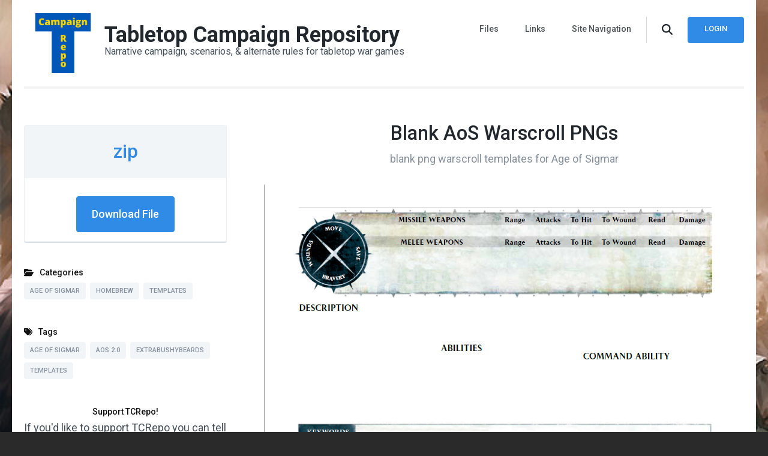

--- FILE ---
content_type: text/html; charset=UTF-8
request_url: https://tcrepo.com/downloads/blank-aos-warscroll-pngs/
body_size: 13737
content:
    <!DOCTYPE html>
    <html lang="en-US">
    <head itemscope itemtype="https://schema.org/WebSite">
	    <meta charset="UTF-8">
    <meta name="viewport" content="width=device-width, initial-scale=1">
    <link rel="profile" href="http://gmpg.org/xfn/11">
    <meta name='robots' content='index, follow, max-image-preview:large, max-snippet:-1, max-video-preview:-1' />

	<!-- This site is optimized with the Yoast SEO plugin v26.8 - https://yoast.com/product/yoast-seo-wordpress/ -->
	<title>Blank AoS Warscroll PNGs | Tabletop Campaign Repository</title>
	<link rel="canonical" href="https://tcrepo.com/downloads/blank-aos-warscroll-pngs/" />
	<meta property="og:locale" content="en_US" />
	<meta property="og:type" content="article" />
	<meta property="og:title" content="Blank AoS Warscroll PNGs | Tabletop Campaign Repository" />
	<meta property="og:description" content="Here are two blank warscrolls templates created by removing the text from an official AoS warscroll PDf.  One with a Command Ability and one without.  A warscroll that had quite many Melee Weapons as well as a Ranged Weapon was selected as the base.  Feel free to add or remove any parts you don&#8217;t need, for &hellip;" />
	<meta property="og:url" content="https://tcrepo.com/downloads/blank-aos-warscroll-pngs/" />
	<meta property="og:site_name" content="Tabletop Campaign Repository" />
	<meta property="article:modified_time" content="2021-10-10T22:41:40+00:00" />
	<meta property="og:image" content="https://tcrepo.com/wp-content/uploads/edd/2021/01/Warscroll_blank_hero.png" />
	<meta property="og:image:width" content="1131" />
	<meta property="og:image:height" content="868" />
	<meta property="og:image:type" content="image/png" />
	<meta name="twitter:card" content="summary_large_image" />
	<meta name="twitter:label1" content="Est. reading time" />
	<meta name="twitter:data1" content="1 minute" />
	<script type="application/ld+json" class="yoast-schema-graph">{"@context":"https://schema.org","@graph":[{"@type":"WebPage","@id":"https://tcrepo.com/downloads/blank-aos-warscroll-pngs/","url":"https://tcrepo.com/downloads/blank-aos-warscroll-pngs/","name":"Blank AoS Warscroll PNGs | Tabletop Campaign Repository","isPartOf":{"@id":"https://tcrepo.com/#website"},"primaryImageOfPage":{"@id":"https://tcrepo.com/downloads/blank-aos-warscroll-pngs/#primaryimage"},"image":{"@id":"https://tcrepo.com/downloads/blank-aos-warscroll-pngs/#primaryimage"},"thumbnailUrl":"https://tcrepo.com/wp-content/uploads/edd/2021/01/Warscroll_blank_hero.png","datePublished":"2021-01-27T12:42:15+00:00","dateModified":"2021-10-10T22:41:40+00:00","breadcrumb":{"@id":"https://tcrepo.com/downloads/blank-aos-warscroll-pngs/#breadcrumb"},"inLanguage":"en-US","potentialAction":[{"@type":"ReadAction","target":["https://tcrepo.com/downloads/blank-aos-warscroll-pngs/"]}]},{"@type":"ImageObject","inLanguage":"en-US","@id":"https://tcrepo.com/downloads/blank-aos-warscroll-pngs/#primaryimage","url":"https://tcrepo.com/wp-content/uploads/edd/2021/01/Warscroll_blank_hero.png","contentUrl":"https://tcrepo.com/wp-content/uploads/edd/2021/01/Warscroll_blank_hero.png","width":1131,"height":868},{"@type":"BreadcrumbList","@id":"https://tcrepo.com/downloads/blank-aos-warscroll-pngs/#breadcrumb","itemListElement":[{"@type":"ListItem","position":1,"name":"Home","item":"https://tcrepo.com/"},{"@type":"ListItem","position":2,"name":"Downloads","item":"https://tcrepo.com/downloads/"},{"@type":"ListItem","position":3,"name":"Blank AoS Warscroll PNGs"}]},{"@type":"WebSite","@id":"https://tcrepo.com/#website","url":"https://tcrepo.com/","name":"Tabletop Campaign Repository","description":"Narrative campaign, scenarios, &amp; alternate rules for tabletop war games","publisher":{"@id":"https://tcrepo.com/#organization"},"potentialAction":[{"@type":"SearchAction","target":{"@type":"EntryPoint","urlTemplate":"https://tcrepo.com/?s={search_term_string}"},"query-input":{"@type":"PropertyValueSpecification","valueRequired":true,"valueName":"search_term_string"}}],"inLanguage":"en-US"},{"@type":"Organization","@id":"https://tcrepo.com/#organization","name":"Tabletop Campaign Repository","url":"https://tcrepo.com/","logo":{"@type":"ImageObject","inLanguage":"en-US","@id":"https://tcrepo.com/#/schema/logo/image/","url":"https://tcrepo.com/wp-content/uploads/2020/06/tcrepo_logo_title_orange_x_500.png","contentUrl":"https://tcrepo.com/wp-content/uploads/2020/06/tcrepo_logo_title_orange_x_500.png","width":500,"height":248,"caption":"Tabletop Campaign Repository"},"image":{"@id":"https://tcrepo.com/#/schema/logo/image/"}}]}</script>
	<!-- / Yoast SEO plugin. -->


<link rel='dns-prefetch' href='//fonts.googleapis.com' />
<link rel="alternate" type="application/rss+xml" title="Tabletop Campaign Repository &raquo; Feed" href="https://tcrepo.com/feed/" />
<link rel="alternate" type="application/rss+xml" title="Tabletop Campaign Repository &raquo; Comments Feed" href="https://tcrepo.com/comments/feed/" />
<link rel="alternate" type="application/rss+xml" title="Tabletop Campaign Repository &raquo; Blank AoS Warscroll PNGs Comments Feed" href="https://tcrepo.com/downloads/blank-aos-warscroll-pngs/feed/" />
<link rel="alternate" title="oEmbed (JSON)" type="application/json+oembed" href="https://tcrepo.com/wp-json/oembed/1.0/embed?url=https%3A%2F%2Ftcrepo.com%2Fdownloads%2Fblank-aos-warscroll-pngs%2F" />
<link rel="alternate" title="oEmbed (XML)" type="text/xml+oembed" href="https://tcrepo.com/wp-json/oembed/1.0/embed?url=https%3A%2F%2Ftcrepo.com%2Fdownloads%2Fblank-aos-warscroll-pngs%2F&#038;format=xml" />
<style id='wp-img-auto-sizes-contain-inline-css' type='text/css'>
img:is([sizes=auto i],[sizes^="auto," i]){contain-intrinsic-size:3000px 1500px}
/*# sourceURL=wp-img-auto-sizes-contain-inline-css */
</style>
<style id='wp-emoji-styles-inline-css' type='text/css'>

	img.wp-smiley, img.emoji {
		display: inline !important;
		border: none !important;
		box-shadow: none !important;
		height: 1em !important;
		width: 1em !important;
		margin: 0 0.07em !important;
		vertical-align: -0.1em !important;
		background: none !important;
		padding: 0 !important;
	}
/*# sourceURL=wp-emoji-styles-inline-css */
</style>
<style id='wp-block-library-inline-css' type='text/css'>
:root{--wp-block-synced-color:#7a00df;--wp-block-synced-color--rgb:122,0,223;--wp-bound-block-color:var(--wp-block-synced-color);--wp-editor-canvas-background:#ddd;--wp-admin-theme-color:#007cba;--wp-admin-theme-color--rgb:0,124,186;--wp-admin-theme-color-darker-10:#006ba1;--wp-admin-theme-color-darker-10--rgb:0,107,160.5;--wp-admin-theme-color-darker-20:#005a87;--wp-admin-theme-color-darker-20--rgb:0,90,135;--wp-admin-border-width-focus:2px}@media (min-resolution:192dpi){:root{--wp-admin-border-width-focus:1.5px}}.wp-element-button{cursor:pointer}:root .has-very-light-gray-background-color{background-color:#eee}:root .has-very-dark-gray-background-color{background-color:#313131}:root .has-very-light-gray-color{color:#eee}:root .has-very-dark-gray-color{color:#313131}:root .has-vivid-green-cyan-to-vivid-cyan-blue-gradient-background{background:linear-gradient(135deg,#00d084,#0693e3)}:root .has-purple-crush-gradient-background{background:linear-gradient(135deg,#34e2e4,#4721fb 50%,#ab1dfe)}:root .has-hazy-dawn-gradient-background{background:linear-gradient(135deg,#faaca8,#dad0ec)}:root .has-subdued-olive-gradient-background{background:linear-gradient(135deg,#fafae1,#67a671)}:root .has-atomic-cream-gradient-background{background:linear-gradient(135deg,#fdd79a,#004a59)}:root .has-nightshade-gradient-background{background:linear-gradient(135deg,#330968,#31cdcf)}:root .has-midnight-gradient-background{background:linear-gradient(135deg,#020381,#2874fc)}:root{--wp--preset--font-size--normal:16px;--wp--preset--font-size--huge:42px}.has-regular-font-size{font-size:1em}.has-larger-font-size{font-size:2.625em}.has-normal-font-size{font-size:var(--wp--preset--font-size--normal)}.has-huge-font-size{font-size:var(--wp--preset--font-size--huge)}.has-text-align-center{text-align:center}.has-text-align-left{text-align:left}.has-text-align-right{text-align:right}.has-fit-text{white-space:nowrap!important}#end-resizable-editor-section{display:none}.aligncenter{clear:both}.items-justified-left{justify-content:flex-start}.items-justified-center{justify-content:center}.items-justified-right{justify-content:flex-end}.items-justified-space-between{justify-content:space-between}.screen-reader-text{border:0;clip-path:inset(50%);height:1px;margin:-1px;overflow:hidden;padding:0;position:absolute;width:1px;word-wrap:normal!important}.screen-reader-text:focus{background-color:#ddd;clip-path:none;color:#444;display:block;font-size:1em;height:auto;left:5px;line-height:normal;padding:15px 23px 14px;text-decoration:none;top:5px;width:auto;z-index:100000}html :where(.has-border-color){border-style:solid}html :where([style*=border-top-color]){border-top-style:solid}html :where([style*=border-right-color]){border-right-style:solid}html :where([style*=border-bottom-color]){border-bottom-style:solid}html :where([style*=border-left-color]){border-left-style:solid}html :where([style*=border-width]){border-style:solid}html :where([style*=border-top-width]){border-top-style:solid}html :where([style*=border-right-width]){border-right-style:solid}html :where([style*=border-bottom-width]){border-bottom-style:solid}html :where([style*=border-left-width]){border-left-style:solid}html :where(img[class*=wp-image-]){height:auto;max-width:100%}:where(figure){margin:0 0 1em}html :where(.is-position-sticky){--wp-admin--admin-bar--position-offset:var(--wp-admin--admin-bar--height,0px)}@media screen and (max-width:600px){html :where(.is-position-sticky){--wp-admin--admin-bar--position-offset:0px}}

/*# sourceURL=wp-block-library-inline-css */
</style><style id='global-styles-inline-css' type='text/css'>
:root{--wp--preset--aspect-ratio--square: 1;--wp--preset--aspect-ratio--4-3: 4/3;--wp--preset--aspect-ratio--3-4: 3/4;--wp--preset--aspect-ratio--3-2: 3/2;--wp--preset--aspect-ratio--2-3: 2/3;--wp--preset--aspect-ratio--16-9: 16/9;--wp--preset--aspect-ratio--9-16: 9/16;--wp--preset--color--black: #000000;--wp--preset--color--cyan-bluish-gray: #abb8c3;--wp--preset--color--white: #ffffff;--wp--preset--color--pale-pink: #f78da7;--wp--preset--color--vivid-red: #cf2e2e;--wp--preset--color--luminous-vivid-orange: #ff6900;--wp--preset--color--luminous-vivid-amber: #fcb900;--wp--preset--color--light-green-cyan: #7bdcb5;--wp--preset--color--vivid-green-cyan: #00d084;--wp--preset--color--pale-cyan-blue: #8ed1fc;--wp--preset--color--vivid-cyan-blue: #0693e3;--wp--preset--color--vivid-purple: #9b51e0;--wp--preset--gradient--vivid-cyan-blue-to-vivid-purple: linear-gradient(135deg,rgb(6,147,227) 0%,rgb(155,81,224) 100%);--wp--preset--gradient--light-green-cyan-to-vivid-green-cyan: linear-gradient(135deg,rgb(122,220,180) 0%,rgb(0,208,130) 100%);--wp--preset--gradient--luminous-vivid-amber-to-luminous-vivid-orange: linear-gradient(135deg,rgb(252,185,0) 0%,rgb(255,105,0) 100%);--wp--preset--gradient--luminous-vivid-orange-to-vivid-red: linear-gradient(135deg,rgb(255,105,0) 0%,rgb(207,46,46) 100%);--wp--preset--gradient--very-light-gray-to-cyan-bluish-gray: linear-gradient(135deg,rgb(238,238,238) 0%,rgb(169,184,195) 100%);--wp--preset--gradient--cool-to-warm-spectrum: linear-gradient(135deg,rgb(74,234,220) 0%,rgb(151,120,209) 20%,rgb(207,42,186) 40%,rgb(238,44,130) 60%,rgb(251,105,98) 80%,rgb(254,248,76) 100%);--wp--preset--gradient--blush-light-purple: linear-gradient(135deg,rgb(255,206,236) 0%,rgb(152,150,240) 100%);--wp--preset--gradient--blush-bordeaux: linear-gradient(135deg,rgb(254,205,165) 0%,rgb(254,45,45) 50%,rgb(107,0,62) 100%);--wp--preset--gradient--luminous-dusk: linear-gradient(135deg,rgb(255,203,112) 0%,rgb(199,81,192) 50%,rgb(65,88,208) 100%);--wp--preset--gradient--pale-ocean: linear-gradient(135deg,rgb(255,245,203) 0%,rgb(182,227,212) 50%,rgb(51,167,181) 100%);--wp--preset--gradient--electric-grass: linear-gradient(135deg,rgb(202,248,128) 0%,rgb(113,206,126) 100%);--wp--preset--gradient--midnight: linear-gradient(135deg,rgb(2,3,129) 0%,rgb(40,116,252) 100%);--wp--preset--font-size--small: 13px;--wp--preset--font-size--medium: 20px;--wp--preset--font-size--large: 36px;--wp--preset--font-size--x-large: 42px;--wp--preset--spacing--20: 0.44rem;--wp--preset--spacing--30: 0.67rem;--wp--preset--spacing--40: 1rem;--wp--preset--spacing--50: 1.5rem;--wp--preset--spacing--60: 2.25rem;--wp--preset--spacing--70: 3.38rem;--wp--preset--spacing--80: 5.06rem;--wp--preset--shadow--natural: 6px 6px 9px rgba(0, 0, 0, 0.2);--wp--preset--shadow--deep: 12px 12px 50px rgba(0, 0, 0, 0.4);--wp--preset--shadow--sharp: 6px 6px 0px rgba(0, 0, 0, 0.2);--wp--preset--shadow--outlined: 6px 6px 0px -3px rgb(255, 255, 255), 6px 6px rgb(0, 0, 0);--wp--preset--shadow--crisp: 6px 6px 0px rgb(0, 0, 0);}:where(.is-layout-flex){gap: 0.5em;}:where(.is-layout-grid){gap: 0.5em;}body .is-layout-flex{display: flex;}.is-layout-flex{flex-wrap: wrap;align-items: center;}.is-layout-flex > :is(*, div){margin: 0;}body .is-layout-grid{display: grid;}.is-layout-grid > :is(*, div){margin: 0;}:where(.wp-block-columns.is-layout-flex){gap: 2em;}:where(.wp-block-columns.is-layout-grid){gap: 2em;}:where(.wp-block-post-template.is-layout-flex){gap: 1.25em;}:where(.wp-block-post-template.is-layout-grid){gap: 1.25em;}.has-black-color{color: var(--wp--preset--color--black) !important;}.has-cyan-bluish-gray-color{color: var(--wp--preset--color--cyan-bluish-gray) !important;}.has-white-color{color: var(--wp--preset--color--white) !important;}.has-pale-pink-color{color: var(--wp--preset--color--pale-pink) !important;}.has-vivid-red-color{color: var(--wp--preset--color--vivid-red) !important;}.has-luminous-vivid-orange-color{color: var(--wp--preset--color--luminous-vivid-orange) !important;}.has-luminous-vivid-amber-color{color: var(--wp--preset--color--luminous-vivid-amber) !important;}.has-light-green-cyan-color{color: var(--wp--preset--color--light-green-cyan) !important;}.has-vivid-green-cyan-color{color: var(--wp--preset--color--vivid-green-cyan) !important;}.has-pale-cyan-blue-color{color: var(--wp--preset--color--pale-cyan-blue) !important;}.has-vivid-cyan-blue-color{color: var(--wp--preset--color--vivid-cyan-blue) !important;}.has-vivid-purple-color{color: var(--wp--preset--color--vivid-purple) !important;}.has-black-background-color{background-color: var(--wp--preset--color--black) !important;}.has-cyan-bluish-gray-background-color{background-color: var(--wp--preset--color--cyan-bluish-gray) !important;}.has-white-background-color{background-color: var(--wp--preset--color--white) !important;}.has-pale-pink-background-color{background-color: var(--wp--preset--color--pale-pink) !important;}.has-vivid-red-background-color{background-color: var(--wp--preset--color--vivid-red) !important;}.has-luminous-vivid-orange-background-color{background-color: var(--wp--preset--color--luminous-vivid-orange) !important;}.has-luminous-vivid-amber-background-color{background-color: var(--wp--preset--color--luminous-vivid-amber) !important;}.has-light-green-cyan-background-color{background-color: var(--wp--preset--color--light-green-cyan) !important;}.has-vivid-green-cyan-background-color{background-color: var(--wp--preset--color--vivid-green-cyan) !important;}.has-pale-cyan-blue-background-color{background-color: var(--wp--preset--color--pale-cyan-blue) !important;}.has-vivid-cyan-blue-background-color{background-color: var(--wp--preset--color--vivid-cyan-blue) !important;}.has-vivid-purple-background-color{background-color: var(--wp--preset--color--vivid-purple) !important;}.has-black-border-color{border-color: var(--wp--preset--color--black) !important;}.has-cyan-bluish-gray-border-color{border-color: var(--wp--preset--color--cyan-bluish-gray) !important;}.has-white-border-color{border-color: var(--wp--preset--color--white) !important;}.has-pale-pink-border-color{border-color: var(--wp--preset--color--pale-pink) !important;}.has-vivid-red-border-color{border-color: var(--wp--preset--color--vivid-red) !important;}.has-luminous-vivid-orange-border-color{border-color: var(--wp--preset--color--luminous-vivid-orange) !important;}.has-luminous-vivid-amber-border-color{border-color: var(--wp--preset--color--luminous-vivid-amber) !important;}.has-light-green-cyan-border-color{border-color: var(--wp--preset--color--light-green-cyan) !important;}.has-vivid-green-cyan-border-color{border-color: var(--wp--preset--color--vivid-green-cyan) !important;}.has-pale-cyan-blue-border-color{border-color: var(--wp--preset--color--pale-cyan-blue) !important;}.has-vivid-cyan-blue-border-color{border-color: var(--wp--preset--color--vivid-cyan-blue) !important;}.has-vivid-purple-border-color{border-color: var(--wp--preset--color--vivid-purple) !important;}.has-vivid-cyan-blue-to-vivid-purple-gradient-background{background: var(--wp--preset--gradient--vivid-cyan-blue-to-vivid-purple) !important;}.has-light-green-cyan-to-vivid-green-cyan-gradient-background{background: var(--wp--preset--gradient--light-green-cyan-to-vivid-green-cyan) !important;}.has-luminous-vivid-amber-to-luminous-vivid-orange-gradient-background{background: var(--wp--preset--gradient--luminous-vivid-amber-to-luminous-vivid-orange) !important;}.has-luminous-vivid-orange-to-vivid-red-gradient-background{background: var(--wp--preset--gradient--luminous-vivid-orange-to-vivid-red) !important;}.has-very-light-gray-to-cyan-bluish-gray-gradient-background{background: var(--wp--preset--gradient--very-light-gray-to-cyan-bluish-gray) !important;}.has-cool-to-warm-spectrum-gradient-background{background: var(--wp--preset--gradient--cool-to-warm-spectrum) !important;}.has-blush-light-purple-gradient-background{background: var(--wp--preset--gradient--blush-light-purple) !important;}.has-blush-bordeaux-gradient-background{background: var(--wp--preset--gradient--blush-bordeaux) !important;}.has-luminous-dusk-gradient-background{background: var(--wp--preset--gradient--luminous-dusk) !important;}.has-pale-ocean-gradient-background{background: var(--wp--preset--gradient--pale-ocean) !important;}.has-electric-grass-gradient-background{background: var(--wp--preset--gradient--electric-grass) !important;}.has-midnight-gradient-background{background: var(--wp--preset--gradient--midnight) !important;}.has-small-font-size{font-size: var(--wp--preset--font-size--small) !important;}.has-medium-font-size{font-size: var(--wp--preset--font-size--medium) !important;}.has-large-font-size{font-size: var(--wp--preset--font-size--large) !important;}.has-x-large-font-size{font-size: var(--wp--preset--font-size--x-large) !important;}
/*# sourceURL=global-styles-inline-css */
</style>

<style id='classic-theme-styles-inline-css' type='text/css'>
/*! This file is auto-generated */
.wp-block-button__link{color:#fff;background-color:#32373c;border-radius:9999px;box-shadow:none;text-decoration:none;padding:calc(.667em + 2px) calc(1.333em + 2px);font-size:1.125em}.wp-block-file__button{background:#32373c;color:#fff;text-decoration:none}
/*# sourceURL=/wp-includes/css/classic-themes.min.css */
</style>
<link rel='stylesheet' id='edd-styles-css' href='https://tcrepo.com/wp-content/plugins/easy-digital-downloads/templates/edd.min.css?ver=2.9.26' type='text/css' media='all' />
<link rel='stylesheet' id='raratheme-companion-css' href='https://tcrepo.com/wp-content/plugins/raratheme-companion/public/css/raratheme-companion-public.min.css?ver=1.4.4' type='text/css' media='all' />
<link rel='stylesheet' id='edd-reviews-general-css' href='https://tcrepo.com/wp-content/plugins/reviews-for-easy-digital-downloads/build/index.css?ver=0.1.0' type='text/css' media='all' />
<link rel='stylesheet' id='digital-download-google-fonts-css' href='https://fonts.googleapis.com/css?family=Roboto%3A100%2C100i%2C300%2C300i%2C400%2C400i%2C500%2C500i%2C700%2C700i%2C900%2C900i' type='text/css' media='all' />
<link rel='stylesheet' id='digital-download-css' href='https://tcrepo.com/wp-content/themes/digital-download/style.css?ver=1.0.6' type='text/css' media='all' />
<script type="text/javascript" src="https://tcrepo.com/wp-includes/js/jquery/jquery.min.js?ver=3.7.1" id="jquery-core-js"></script>
<script type="text/javascript" src="https://tcrepo.com/wp-includes/js/jquery/jquery-migrate.min.js?ver=3.4.1" id="jquery-migrate-js"></script>
<link rel="https://api.w.org/" href="https://tcrepo.com/wp-json/" /><link rel="EditURI" type="application/rsd+xml" title="RSD" href="https://tcrepo.com/xmlrpc.php?rsd" />
<meta name="generator" content="WordPress 6.9" />
<link rel='shortlink' href='https://tcrepo.com/?p=2496' />
<meta name="generator" content="Easy Digital Downloads v2.9.26" />
<style type="text/css" id="custom-background-css">
body.custom-background { background-color: #2a2a2a; background-image: url("https://tcrepo.com/wp-content/uploads/2020/06/not-so-tall-now-are-ye.jpg"); background-position: center center; background-size: cover; background-repeat: no-repeat; background-attachment: fixed; }
</style>
	<script>(()=>{var o=[],i={};["on","off","toggle","show"].forEach((l=>{i[l]=function(){o.push([l,arguments])}})),window.Boxzilla=i,window.boxzilla_queue=o})();</script><link rel="icon" href="https://tcrepo.com/wp-content/uploads/2022/02/tcrepo_logo_x_500_UA-60x60.png" sizes="32x32" />
<link rel="icon" href="https://tcrepo.com/wp-content/uploads/2022/02/tcrepo_logo_x_500_UA-300x300.png" sizes="192x192" />
<link rel="apple-touch-icon" href="https://tcrepo.com/wp-content/uploads/2022/02/tcrepo_logo_x_500_UA-300x300.png" />
<meta name="msapplication-TileImage" content="https://tcrepo.com/wp-content/uploads/2022/02/tcrepo_logo_x_500_UA-300x300.png" />

<!-- BEGIN Tracking code for Matomo -->
<script type="text/javascript">var _paq = window._paq || []; _paq.push(["setUserId", "_unknown"]); _paq.push(["trackPageView"]); _paq.push(["enableLinkTracking"]); (function() { var u="https://steamforge.net/matomo/"; _paq.push(["setTrackerUrl", u+"piwik.php"]); _paq.push(["setSiteId", "5"]); var d=document, g=d.createElement("script"), s=d.getElementsByTagName("script")[0]; g.type="text/javascript"; g.defer=true; g.async=true; g.src=u+"piwik.js"; s.parentNode.insertBefore(g,s); })();</script>
<!-- END Tracking code for Matomo -->

</head>

<body class="wp-singular download-template-default single single-download postid-2496 custom-background wp-custom-logo wp-theme-digital-download custom-background-image custom-background-color leftsidebar" itemscope itemtype="https://schema.org/WebPage">

    <div id="page" class="site">
        <a class="skip-link screen-reader-text" href="#acc-content">Skip to content (Press Enter)</a>
    	<div class="header-holder">
		<div class="overlay"></div>
		<div class="container">
			<header id="masthead" class="site-header" itemscope itemtype="https://schema.org/WPHeader">
				    <div class="site-branding" itemscope itemtype="https://schema.org/Organization">
		<a href="https://tcrepo.com/" class="custom-logo-link" rel="home"><img width="500" height="500" src="https://tcrepo.com/wp-content/uploads/2022/02/tcrepo_logo_x_500_UA.png" class="custom-logo" alt="Tabletop Campaign Repository" decoding="async" fetchpriority="high" srcset="https://tcrepo.com/wp-content/uploads/2022/02/tcrepo_logo_x_500_UA.png 500w, https://tcrepo.com/wp-content/uploads/2022/02/tcrepo_logo_x_500_UA-300x300.png 300w, https://tcrepo.com/wp-content/uploads/2022/02/tcrepo_logo_x_500_UA-150x150.png 150w, https://tcrepo.com/wp-content/uploads/2022/02/tcrepo_logo_x_500_UA-60x60.png 60w" sizes="(max-width: 500px) 100vw, 500px" /></a>        <div class="text-logo">
                            <p class="site-title" itemprop="name"><a href="https://tcrepo.com/" rel="home" itemprop="url">Tabletop Campaign Repository</a></p>
                            <p class="site-description">Narrative campaign, scenarios, &amp; alternate rules for tabletop war games</p>
                    </div><!-- .text-logo -->
	</div><!-- .site-branding -->
    				<div class="right">
					<div id="toggle-button"><span></span></div>
                    <nav id="site-navigation" class="main-navigation" itemscope itemtype="https://schema.org/SiteNavigationElement">
                        <div class="menu-header-container"><ul id="primary-menu" class="menu"><li id="menu-item-384" class="menu-item menu-item-type-post_type menu-item-object-page menu-item-has-children menu-item-384"><a href="https://tcrepo.com/product-grid/" title="												">Files</a>
<ul class="sub-menu">
	<li id="menu-item-667" class="menu-item menu-item-type-taxonomy menu-item-object-download_category current-download-ancestor menu-item-has-children menu-item-667"><a href="https://tcrepo.com/downloads/category/game-systems/">Game Systems</a>
	<ul class="sub-menu">
		<li id="menu-item-1519" class="menu-item menu-item-type-taxonomy menu-item-object-download_category menu-item-1519"><a href="https://tcrepo.com/downloads/category/game-systems/adeptus-titanicus/">Adeptus Titanicus</a></li>
		<li id="menu-item-2105" class="menu-item menu-item-type-taxonomy menu-item-object-download_category menu-item-2105"><a href="https://tcrepo.com/downloads/category/game-systems/aeronautica-imperialis/">Aeronautica Imperialis</a></li>
		<li id="menu-item-444" class="menu-item menu-item-type-taxonomy menu-item-object-download_category current-download-ancestor current-menu-parent current-download-parent menu-item-444"><a href="https://tcrepo.com/downloads/category/game-systems/age-of-sigmar/">Age of Sigmar</a></li>
		<li id="menu-item-7500" class="menu-item menu-item-type-taxonomy menu-item-object-download_category menu-item-7500"><a href="https://tcrepo.com/downloads/category/game-systems/battletech/">BattleTech</a></li>
		<li id="menu-item-4913" class="menu-item menu-item-type-taxonomy menu-item-object-download_category menu-item-4913"><a href="https://tcrepo.com/downloads/category/game-systems/bladeborn/">Bladeborn</a></li>
		<li id="menu-item-2074" class="menu-item menu-item-type-taxonomy menu-item-object-download_category menu-item-2074"><a href="https://tcrepo.com/downloads/category/game-systems/conquest/">Conquest</a></li>
		<li id="menu-item-8382" class="menu-item menu-item-type-taxonomy menu-item-object-download_category menu-item-8382"><a href="https://tcrepo.com/downloads/category/game-systems/dystopian-wars/">Dystopian Wars</a></li>
		<li id="menu-item-7098" class="menu-item menu-item-type-taxonomy menu-item-object-download_category menu-item-7098"><a href="https://tcrepo.com/downloads/category/game-systems/enderain/">Enderain</a></li>
		<li id="menu-item-6367" class="menu-item menu-item-type-taxonomy menu-item-object-download_category menu-item-6367"><a href="https://tcrepo.com/downloads/category/game-systems/first-blood/">First Blood</a></li>
		<li id="menu-item-4206" class="menu-item menu-item-type-taxonomy menu-item-object-download_category menu-item-4206"><a href="https://tcrepo.com/downloads/category/game-systems/gaslands/">Gaslands</a></li>
		<li id="menu-item-2339" class="menu-item menu-item-type-taxonomy menu-item-object-download_category menu-item-2339"><a href="https://tcrepo.com/downloads/category/game-systems/gorkamorka/">Gorkamorka</a></li>
		<li id="menu-item-663" class="menu-item menu-item-type-taxonomy menu-item-object-download_category menu-item-663"><a href="https://tcrepo.com/downloads/category/game-systems/kill-team/">Kill Team</a></li>
		<li id="menu-item-2225" class="menu-item menu-item-type-taxonomy menu-item-object-download_category menu-item-2225"><a href="https://tcrepo.com/downloads/category/game-systems/kings-of-war/">Kings of War</a></li>
		<li id="menu-item-4706" class="menu-item menu-item-type-taxonomy menu-item-object-download_category menu-item-4706"><a href="https://tcrepo.com/downloads/category/game-systems/man-o-war/">Man O&#8217; War</a></li>
		<li id="menu-item-4707" class="menu-item menu-item-type-taxonomy menu-item-object-download_category menu-item-4707"><a href="https://tcrepo.com/downloads/category/game-systems/middle-earth-strategy-battle-game/">Middle-Earth Strategy Battle Game</a></li>
		<li id="menu-item-2625" class="menu-item menu-item-type-taxonomy menu-item-object-download_category menu-item-2625"><a href="https://tcrepo.com/downloads/category/game-systems/mordheim/">Mordheim</a></li>
		<li id="menu-item-3011" class="menu-item menu-item-type-taxonomy menu-item-object-download_category menu-item-3011"><a href="https://tcrepo.com/downloads/category/game-systems/necromunda/">Necromunda</a></li>
		<li id="menu-item-4923" class="menu-item menu-item-type-taxonomy menu-item-object-download_category menu-item-4923"><a href="https://tcrepo.com/downloads/category/game-systems/reign-in-hell/">Reign in Hell</a></li>
		<li id="menu-item-6093" class="menu-item menu-item-type-taxonomy menu-item-object-download_category menu-item-6093"><a href="https://tcrepo.com/downloads/category/game-systems/space-marine-heroes-battle-game/">Space Marine Heroes Battle Game</a></li>
		<li id="menu-item-7173" class="menu-item menu-item-type-taxonomy menu-item-object-download_category menu-item-7173"><a href="https://tcrepo.com/downloads/category/game-systems/star-wars-legion/">Star Wars: Legion</a></li>
		<li id="menu-item-2770" class="menu-item menu-item-type-taxonomy menu-item-object-download_category menu-item-2770"><a href="https://tcrepo.com/downloads/category/game-systems/star-wars-x-wing/">Star Wars: X-Wing</a></li>
		<li id="menu-item-1797" class="menu-item menu-item-type-taxonomy menu-item-object-download_category menu-item-1797"><a href="https://tcrepo.com/downloads/category/game-systems/the-9th-age/">The 9th Age</a></li>
		<li id="menu-item-749" class="menu-item menu-item-type-taxonomy menu-item-object-download_category menu-item-749"><a href="https://tcrepo.com/downloads/category/game-systems/the-horus-heresy/">The Horus Heresy</a></li>
		<li id="menu-item-2122" class="menu-item menu-item-type-taxonomy menu-item-object-download_category menu-item-2122"><a href="https://tcrepo.com/downloads/category/game-systems/warcry/">Warcry</a></li>
		<li id="menu-item-656" class="menu-item menu-item-type-taxonomy menu-item-object-download_category menu-item-656"><a href="https://tcrepo.com/downloads/category/game-systems/warhammer-40k/">Warhammer 40k</a></li>
		<li id="menu-item-657" class="menu-item menu-item-type-taxonomy menu-item-object-download_category menu-item-657"><a href="https://tcrepo.com/downloads/category/game-systems/warhammer-fantasy-battle/">Warhammer Fantasy Battle</a></li>
		<li id="menu-item-3887" class="menu-item menu-item-type-taxonomy menu-item-object-download_category menu-item-3887"><a href="https://tcrepo.com/downloads/category/game-systems/warmachine-hordes/">Warmachine/Hordes</a></li>
		<li id="menu-item-8642" class="menu-item menu-item-type-taxonomy menu-item-object-download_category menu-item-8642"><a href="https://tcrepo.com/downloads/category/game-systems/warmaster/">Warmaster</a></li>
		<li id="menu-item-3713" class="menu-item menu-item-type-taxonomy menu-item-object-download_category menu-item-3713"><a href="https://tcrepo.com/downloads/category/game-systems/warpath/">Warpath</a></li>
		<li id="menu-item-2529" class="menu-item menu-item-type-taxonomy menu-item-object-download_category menu-item-2529"><a href="https://tcrepo.com/downloads/category/game-systems/wh40k-apocalypse/">WH40k: Apocalypse</a></li>
	</ul>
</li>
	<li id="menu-item-669" class="menu-item menu-item-type-taxonomy menu-item-object-download_category menu-item-has-children menu-item-669"><a href="https://tcrepo.com/downloads/category/game-modes/">Game Modes</a>
	<ul class="sub-menu">
		<li id="menu-item-678" class="menu-item menu-item-type-taxonomy menu-item-object-download_category menu-item-678"><a href="https://tcrepo.com/downloads/category/game-modes/campaign/">Campaign</a></li>
		<li id="menu-item-3255" class="menu-item menu-item-type-taxonomy menu-item-object-download_category menu-item-3255"><a href="https://tcrepo.com/downloads/category/game-modes/event/">Event</a></li>
		<li id="menu-item-682" class="menu-item menu-item-type-taxonomy menu-item-object-download_category menu-item-682"><a href="https://tcrepo.com/downloads/category/game-modes/gm/">GM</a></li>
		<li id="menu-item-679" class="menu-item menu-item-type-taxonomy menu-item-object-download_category menu-item-679"><a href="https://tcrepo.com/downloads/category/game-modes/multi-player/">Multi Player</a></li>
		<li id="menu-item-681" class="menu-item menu-item-type-taxonomy menu-item-object-download_category menu-item-681"><a href="https://tcrepo.com/downloads/category/game-modes/narrative/">Narrative</a></li>
		<li id="menu-item-680" class="menu-item menu-item-type-taxonomy menu-item-object-download_category menu-item-680"><a href="https://tcrepo.com/downloads/category/game-modes/scenario/">Scenario</a></li>
		<li id="menu-item-660" class="menu-item menu-item-type-taxonomy menu-item-object-download_category menu-item-660"><a href="https://tcrepo.com/downloads/category/game-modes/skirmish/">Skirmish</a></li>
		<li id="menu-item-661" class="menu-item menu-item-type-taxonomy menu-item-object-download_category menu-item-661"><a href="https://tcrepo.com/downloads/category/game-modes/solo/">Solo</a></li>
		<li id="menu-item-1006" class="menu-item menu-item-type-taxonomy menu-item-object-download_category menu-item-1006"><a href="https://tcrepo.com/downloads/category/game-modes/supplementary-rules/">Supplementary Rules</a></li>
		<li id="menu-item-1033" class="menu-item menu-item-type-taxonomy menu-item-object-download_category menu-item-1033"><a href="https://tcrepo.com/downloads/category/game-modes/team/">Team</a></li>
		<li id="menu-item-665" class="menu-item menu-item-type-taxonomy menu-item-object-download_category menu-item-665"><a href="https://tcrepo.com/downloads/category/game-modes/tournament/">Tournament</a></li>
		<li id="menu-item-677" class="menu-item menu-item-type-taxonomy menu-item-object-download_category menu-item-677"><a href="https://tcrepo.com/downloads/category/game-modes/two-player/">Two Player</a></li>
	</ul>
</li>
	<li id="menu-item-668" class="menu-item menu-item-type-taxonomy menu-item-object-download_category current-download-ancestor menu-item-has-children menu-item-668"><a href="https://tcrepo.com/downloads/category/sources/">Sources</a>
	<ul class="sub-menu">
		<li id="menu-item-671" class="menu-item menu-item-type-taxonomy menu-item-object-download_category menu-item-671"><a href="https://tcrepo.com/downloads/category/sources/game-store-club/">Game Store/Club</a></li>
		<li id="menu-item-658" class="menu-item menu-item-type-taxonomy menu-item-object-download_category current-download-ancestor current-menu-parent current-download-parent menu-item-658"><a href="https://tcrepo.com/downloads/category/sources/homebrew/">Homebrew</a></li>
		<li id="menu-item-659" class="menu-item menu-item-type-taxonomy menu-item-object-download_category menu-item-659"><a href="https://tcrepo.com/downloads/category/sources/official/">Official</a></li>
	</ul>
</li>
	<li id="menu-item-2590" class="menu-item menu-item-type-taxonomy menu-item-object-download_category menu-item-2590"><a href="https://tcrepo.com/downloads/category/army-books-and-units/">Army Books and Units</a></li>
	<li id="menu-item-4906" class="menu-item menu-item-type-taxonomy menu-item-object-download_category menu-item-has-children menu-item-4906"><a href="https://tcrepo.com/downloads/category/core-rules-expansions/">Core Rules &amp; Expansions</a>
	<ul class="sub-menu">
		<li id="menu-item-4915" class="menu-item menu-item-type-taxonomy menu-item-object-download_category menu-item-4915"><a href="https://tcrepo.com/downloads/category/core-rules-expansions/core-rules/">Core Rules</a></li>
		<li id="menu-item-4917" class="menu-item menu-item-type-taxonomy menu-item-object-download_category menu-item-4917"><a href="https://tcrepo.com/downloads/category/core-rules-expansions/expansions/">Expansions</a></li>
		<li id="menu-item-4916" class="menu-item menu-item-type-taxonomy menu-item-object-download_category menu-item-4916"><a href="https://tcrepo.com/downloads/category/core-rules-expansions/alternate-core-rules/">Alternate Core Rules</a></li>
	</ul>
</li>
	<li id="menu-item-3714" class="menu-item menu-item-type-taxonomy menu-item-object-download_category menu-item-3714"><a href="https://tcrepo.com/downloads/category/ezines/">eZines</a></li>
	<li id="menu-item-3944" class="menu-item menu-item-type-taxonomy menu-item-object-download_category menu-item-3944"><a href="https://tcrepo.com/downloads/category/fiction/">Fiction</a></li>
	<li id="menu-item-972" class="menu-item menu-item-type-taxonomy menu-item-object-download_category current-download-ancestor menu-item-has-children menu-item-972"><a href="https://tcrepo.com/downloads/category/resources/">Resources</a>
	<ul class="sub-menu">
		<li id="menu-item-5899" class="menu-item menu-item-type-taxonomy menu-item-object-download_category menu-item-5899"><a href="https://tcrepo.com/downloads/category/resources/event-cards-and-counters/">Event Cards and Counters</a></li>
		<li id="menu-item-4921" class="menu-item menu-item-type-taxonomy menu-item-object-download_category current-download-ancestor current-menu-parent current-download-parent menu-item-4921"><a href="https://tcrepo.com/downloads/category/resources/templates/">Templates</a></li>
		<li id="menu-item-4920" class="menu-item menu-item-type-taxonomy menu-item-object-download_category menu-item-4920"><a href="https://tcrepo.com/downloads/category/resources/trackers/">Trackers</a></li>
		<li id="menu-item-4918" class="menu-item menu-item-type-taxonomy menu-item-object-download_category menu-item-4918"><a href="https://tcrepo.com/downloads/category/resources/quick-references/">Quick References</a></li>
	</ul>
</li>
</ul>
</li>
<li id="menu-item-515" class="menu-item menu-item-type-post_type menu-item-object-page menu-item-has-children menu-item-515"><a href="https://tcrepo.com/links/">Links</a>
<ul class="sub-menu">
	<li id="menu-item-1172" class="menu-item menu-item-type-post_type menu-item-object-page menu-item-1172"><a href="https://tcrepo.com/age-of-sigmar-links/">Age of Sigmar</a></li>
	<li id="menu-item-6374" class="menu-item menu-item-type-post_type menu-item-object-page menu-item-6374"><a href="https://tcrepo.com/conquest-links/">Conquest</a></li>
	<li id="menu-item-6375" class="menu-item menu-item-type-post_type menu-item-object-page menu-item-6375"><a href="https://tcrepo.com/first-blood-links/">First Blood</a></li>
	<li id="menu-item-2443" class="menu-item menu-item-type-post_type menu-item-object-page menu-item-2443"><a href="https://tcrepo.com/gorkamorka-links/">Gorkamorka</a></li>
	<li id="menu-item-4818" class="menu-item menu-item-type-post_type menu-item-object-page menu-item-4818"><a href="https://tcrepo.com/kill-team-links/">Kill Team</a></li>
	<li id="menu-item-2263" class="menu-item menu-item-type-post_type menu-item-object-page menu-item-2263"><a href="https://tcrepo.com/map-making-tools/">Map Making Tools</a></li>
	<li id="menu-item-2705" class="menu-item menu-item-type-post_type menu-item-object-page menu-item-2705"><a href="https://tcrepo.com/mordheim-links/">Mordheim</a></li>
	<li id="menu-item-1197" class="menu-item menu-item-type-post_type menu-item-object-page menu-item-1197"><a href="https://tcrepo.com/necromunda-links/">Necromunda</a></li>
	<li id="menu-item-2602" class="menu-item menu-item-type-post_type menu-item-object-page menu-item-2602"><a href="https://tcrepo.com/other-links/">Other Links</a></li>
	<li id="menu-item-2697" class="menu-item menu-item-type-post_type menu-item-object-page menu-item-2697"><a href="https://tcrepo.com/painting-and-modelling-tutorials/">Painting &#038; Modelling Tutorials</a></li>
	<li id="menu-item-1196" class="menu-item menu-item-type-post_type menu-item-object-page menu-item-1196"><a href="https://tcrepo.com/the-horus-heresy-links/">The Horus Heresy</a></li>
	<li id="menu-item-2912" class="menu-item menu-item-type-post_type menu-item-object-page menu-item-2912"><a href="https://tcrepo.com/warcry-links/">Warcry</a></li>
	<li id="menu-item-1171" class="menu-item menu-item-type-post_type menu-item-object-page menu-item-1171"><a href="https://tcrepo.com/warhammer-40k-links/">Warhammer 40k</a></li>
	<li id="menu-item-2548" class="menu-item menu-item-type-post_type menu-item-object-page menu-item-2548"><a href="https://tcrepo.com/warhammer-fantasy-battle-links/">Warhammer Fantasy Battle</a></li>
	<li id="menu-item-3994" class="menu-item menu-item-type-post_type menu-item-object-page menu-item-3994"><a href="https://tcrepo.com/warmachine-hordes-links/">Warmachine/Hordes</a></li>
	<li id="menu-item-2533" class="menu-item menu-item-type-post_type menu-item-object-page menu-item-2533"><a href="https://tcrepo.com/wh40k-apocalypse-links/">WH40k: Apocalypse</a></li>
</ul>
</li>
<li id="menu-item-3037" class="menu-item menu-item-type-post_type menu-item-object-page menu-item-has-children menu-item-3037"><a href="https://tcrepo.com/site-navigation/">Site Navigation</a>
<ul class="sub-menu">
	<li id="menu-item-3066" class="menu-item menu-item-type-post_type menu-item-object-page menu-item-3066"><a href="https://tcrepo.com/conversion-corner/">Conversion Corner</a></li>
	<li id="menu-item-9126" class="menu-item menu-item-type-post_type menu-item-object-page menu-item-9126"><a href="https://tcrepo.com/3d-model-index/">3D Model Index</a></li>
	<li id="menu-item-3045" class="menu-item menu-item-type-post_type menu-item-object-page menu-item-3045"><a href="https://tcrepo.com/submit-content/">Submit Content</a></li>
	<li id="menu-item-3046" class="menu-item menu-item-type-post_type menu-item-object-page menu-item-3046"><a href="https://tcrepo.com/about/">About</a></li>
</ul>
</li>
</ul></div>                    </nav><!-- #site-navigation -->
					<div class="tools">						
						    <button class="form-section">
		<span id="btn-search" class="fas fa-search"></span>
		<div class="form-holder">
			<form role="search" method="get" class="search-form" action="https://tcrepo.com/">
				<label>
					<span class="screen-reader-text">Search for:</span>
					<input type="search" class="search-field" placeholder="Search &hellip;" value="" name="s" />
				</label>
				<input type="submit" class="search-submit" value="Search" />
			</form>		</div>
	</button>
    <a href="https://tcrepo.com/login" class="btn-login btn-primary">Login</a>						
					</div>
				</div>
			</header>
		</div>
	</div>
    <div id="acc-content"><!-- for acccessibility purpose -->            <div id="content" class="site-content">
                    <div class="container">            
        
	<div id="primary" class="content-area">
		<main id="main" class="site-main">

		<span itemscope itemtype="http://schema.org/Product">
<article id="post-2496" class="post-2496 type-download status-publish has-post-thumbnail hentry download_category-age-of-sigmar download_category-homebrew download_category-templates download_tag-age-of-sigmar download_tag-aos-2-0 download_tag-extrabushybeards download_tag-templates edd-download edd-download-cat-age-of-sigmar edd-download-cat-homebrew edd-download-cat-templates edd-download-tag-age-of-sigmar edd-download-tag-aos-2-0 edd-download-tag-extrabushybeards edd-download-tag-templates">
	    <header class="entry-header">
		<h1 class="entry-title" align="center"><span itemprop="name">Blank AoS Warscroll PNGs</span></h1><p class="entry-subtitle">blank png warscroll templates for Age of Sigmar</p>	</header>         
    <div class="post-thumbnail" align="center"><img width="1131" height="658" src="https://tcrepo.com/wp-content/uploads/edd/2021/01/Warscroll_blank_hero-1131x658.png" class="attachment-digital-download-fullwidth size-digital-download-fullwidth wp-post-image" alt="" itemprop="image" decoding="async" /></div>    
    <div class="text-holder">
        <div class="entry-content">
		<p>Here are two blank warscrolls templates created by removing the text from an official AoS warscroll PDf.  One with a <i>Command Ability</i> and one without.  A warscroll that had quite many <i>Melee Weapons</i> as well as a <i>Ranged Weapon </i>was selected as the base.  Feel free to add or remove any parts you don&#8217;t need, for example if you want to make a melee unit of your own you can just erase the <i>Ranged Weapon</i> bar with a photo editing tool.</p>
<p>If you&#8217;re a perfectionist here are some Age of Sigmar fonts that might help add that final touch:</p>
<ul>
<li><a href="https://www.fontsmarket.com/font-download/pompei-std-bold">Pompei Std Bold</a></li>
<li><a href="https://www.fontsmarket.com/font-download/pompei-std-demi-bold">Pompei Std DemiBold</a></li>
<li><a href="https://fontzone.net/download/minionpro-medium">MinionPro Medium</a></li>
</ul>
<p>Read more about these templates at the author’s blog <a href="http://extrabushybeards.blogspot.com/2016/10/the-power-of-blankness.html">here</a>!</p>
<p>Original download links:</p>
<ul>
<li><a href="https://2.bp.blogspot.com/-w9DcMvzJyhY/WAYwM-_uVXI/AAAAAAAACj8/lt-wQWk0LWILpOazYUGmvQW-6DeNsvK7QCLcB/s1600/Warscroll_blank.png">Without Command Ability</a></li>
<li><a href="https://2.bp.blogspot.com/-NF6lKM6HKqc/WAYwNApT5xI/AAAAAAAACkA/PbDRs-q5wFo0K95Uu_lvjB2LddqT6botgCLcB/s1600/Warscroll_blank_hero.png">With Command Ability</a></li>
</ul>
<p>&nbsp;</p>
<p>by <a href="https://www.instagram.com/extrabushybeards/">ExtraBushyBeards</a></p>
<p><a href="http://extrabushybeards.blogspot.com/"><img decoding="async" class="alignnone size-medium wp-image-2484" src="https://tcrepo.com/wp-content/uploads/edd/2021/01/Banner-extrabushybeards-300x75.png" sizes="(max-width: 300px) 100vw, 300px" srcset="https://tcrepo.com/wp-content/uploads/edd/2021/01/Banner-extrabushybeards-300x75.png 300w, https://tcrepo.com/wp-content/uploads/edd/2021/01/Banner-extrabushybeards-768x192.png 768w, https://tcrepo.com/wp-content/uploads/edd/2021/01/Banner-extrabushybeards-240x60.png 240w, https://tcrepo.com/wp-content/uploads/edd/2021/01/Banner-extrabushybeards.png 960w" alt="" width="300" height="75" /></a></p>
	<form id="edd_purchase_2496-2" class="edd_download_purchase_form edd_purchase_2496" method="post">

			<span itemprop="offers" itemscope itemtype="http://schema.org/Offer">
		<meta itemprop="price" content="0.00" />
		<meta itemprop="priceCurrency" content="USD" />
	</span>
	
		<div class="edd_purchase_submit_wrapper" align="center"> <!--SMB from Add to Cart Button to Direct Download button-->
			<a href="https://tcrepo.com/wp-content/uploads/edd/2021/01/AoS-Blank-Warscroll-PNGs.zip"><span class="btn-primary">Download File</span></a>		</div><!--end .edd_purchase_submit_wrapper-->

		<input type="hidden" name="download_id" value="2496">
							<input type="hidden" name="edd_action" class="edd_action_input" value="add_to_cart">
		
		
		
	</form><!--end #edd_purchase_2496-2-->
	</div><!-- .entry-content -->
    	<footer class="entry-footer">
			</footer><!-- .entry-footer -->
	    </div><!-- .text-holder -->    
</article><!-- #post-2496 -->
</span>
		</main><!-- #main -->
        
                    
            <nav class="navigation post-navigation" role="navigation">
    			<h2 class="screen-reader-text">Post Navigation</h2>
    			<div class="nav-links">
    				                    <div class="nav-previous nav-holder">
						<div class="holder">
                            <a href="https://tcrepo.com/downloads/map-campaign-lite/" rel="prev">
    							<span class="meta-nav">Previuos Article</span>
                                <img src="https://tcrepo.com/wp-content/uploads/edd/2021/01/mapcampaignlite-150x150.png" alt="Map Campaign Lite">                                <span class="screen-reader-text">Previous Article:</span>
    							<span class="post-title">Map Campaign Lite</span>
    						</a>
                        </div>
					</div>
					                                        <div class="nav-next nav-holder">
						<div class="holder">
                            <a href="https://tcrepo.com/downloads/beginners-path-to-glory/" rel="next">
    							<span class="meta-nav">Next Article</span>
                                <span class="post-title">Beginner&#8217;s Path to Glory</span>
                                <img src="https://tcrepo.com/wp-content/uploads/edd/2021/01/bptg-150x150.png" alt="Beginner&#8217;s Path to Glory">    							
    						</a>
                        </div>
					</div>
                        			</div>
    		</nav>        
            
<div id="reviews" class="edd-reviews">
	<div id="comments" class="comments-area">
		
					<div id="review_form_wrapper">
				<div id="review_form">
						<div id="respond" class="comment-respond">
		<h3 id="reply-title" class="comment-reply-title">Be the first to review &ldquo;<span itemprop="name">Blank AoS Warscroll PNGs</span>&rdquo; <small><a rel="nofollow" id="cancel-comment-reply-link" href="/downloads/blank-aos-warscroll-pngs/#respond" style="display:none;">Cancel reply</a></small></h3><p class="must-log-in">You must be <a href="https://tcrepo.com/login">logged in</a> to post a review.</p>	</div><!-- #respond -->
					</div>
			</div>
			</div><!-- #comments -->
</div>
        
	</div><!-- #primary -->


<aside id="secondary" class="widget-area" itemscope itemtype="https://schema.org/WPSideBar">
	    <div class="download-info-wrapper">
        <div class="download-price">
					<div class="purchase-price">
				zip <!--SMB: show file extension above download button-->
			</div>
			<form id="edd_purchase_2496-3" class="edd_download_purchase_form edd_purchase_2496" method="post">

			<span itemprop="offers" itemscope itemtype="http://schema.org/Offer">
		<meta itemprop="price" content="0.00" />
		<meta itemprop="priceCurrency" content="USD" />
	</span>
	
		<div class="edd_purchase_submit_wrapper" align="center"> <!--SMB from Add to Cart Button to Direct Download button-->
			<a href="https://tcrepo.com/wp-content/uploads/edd/2021/01/AoS-Blank-Warscroll-PNGs.zip"><span class="btn-primary">Download File</span></a>		</div><!--end .edd_purchase_submit_wrapper-->

		<input type="hidden" name="download_id" value="2496">
							<input type="hidden" name="edd_action" class="edd_action_input" value="add_to_cart">
		
		
		
	</form><!--end #edd_purchase_2496-3-->
        
	</div><!-- .download-price -->
        </div><!-- .download-info-wrapper -->
    		<div class="download-post-meta">
			<!-- Get the download categories -->
							<div class="meta-cat">
					<h2><i class="fas fa-folder-open"></i>Categories</h2>
					<a href="https://tcrepo.com/downloads/category/game-systems/age-of-sigmar/" rel="tag">Age of Sigmar</a> <a href="https://tcrepo.com/downloads/category/sources/homebrew/" rel="tag">Homebrew</a> <a href="https://tcrepo.com/downloads/category/resources/templates/" rel="tag">Templates</a>				</div>
			
			<!-- Get the download tags -->
							<div class="meta-tag">
					<h2><i class="fas fa-tags"></i>Tags</h2>
					<a href="https://tcrepo.com/downloads/tag/age-of-sigmar/" rel="tag">Age of Sigmar</a> <a href="https://tcrepo.com/downloads/tag/aos-2-0/" rel="tag">AoS 2.0</a> <a href="https://tcrepo.com/downloads/tag/extrabushybeards/" rel="tag">ExtraBushyBeards</a> <a href="https://tcrepo.com/downloads/tag/templates/" rel="tag">Templates</a>				</div>
						
			<!-- SMB show donate widget -->
			<h2 class="widget-title" itemprop="name" align="center">Support TCRepo!</h2>
			<p>If you'd like to support TCRepo you can tell your friends; <a href="/submit-content/" style="margin: 0 0 0 0; border-radius: 0px; padding: 0 0; background-color: transparent; color: #2f8be6; text-transform: none; font-size: 18px !important; font-weight: normal;">send in</a> more content; <a href="mailto:campaignrepo@gmail.com" style="margin: 0 0 0 0; border-radius: 0px; padding: 0 0; background-color: transparent; color: #2f8be6; text-transform: none; font-size: 18px !important; font-weight: normal;">tell me</a> about any bugs you find; or <a href="https://www.paypal.com/donate?token=MzCHxe52Lusp8xVgOK1Oh0dZkC4JY1uymK1v3N-YSdojbbKBNhHv3hw3VKIsfPJ1EFca6jNWTlzUDekj" style="margin: 0 0 0 0; border-radius: 0px; padding: 0 0; background-color: transparent; color: #2f8be6; text-transform: none; font-size: 18px !important; font-weight: normal;">donate</a> a few dollars, to help pay for hosting costs, by clicking the Donate button below.</p>
			[paypal-donation]			
		</div><!-- .download-post-meta -->
	     
</aside><!-- #secondary -->            
            </div><!-- .container -->        
                    </div><!-- .site-content -->
            <footer id="colophon" class="site-footer" itemscope itemtype="https://schema.org/WPFooter">
        <div class="footer-b">
		<!--<div class="container">--> <!--/*SMB*/-->
			<div class="site-info">
            <span class="copyright">The files presented on this website are the property of their respective authors |  The site itself is released under the <a href="https://www.gnu.org/licenses/gpl-3.0.en.html" target="_blank">GNU General Public License v3</a> or later | </span>Theme based on <a href="https://rarathemes.com/wordpress-themes/digital-download/" target="_blank">Digital Download</a> by <a href="https://rarathemes.com" target="_blank"> Rara Theme</a> | Powered by <a href="https://easydigitaldownloads.com/" target="_blank"> Easy Digital Downloads</a> and <a href="https://wordpress.org/" target="_blank">WordPress</a>               
            </div>
            		<!--</div>-->
	</div>
        </footer><!-- #colophon -->
            </div><!-- #acc-content -->
    </div><!-- #page -->
    <script type="speculationrules">
{"prefetch":[{"source":"document","where":{"and":[{"href_matches":"/*"},{"not":{"href_matches":["/wp-*.php","/wp-admin/*","/wp-content/uploads/*","/wp-content/*","/wp-content/plugins/*","/wp-content/themes/digital-download/*","/*\\?(.+)"]}},{"not":{"selector_matches":"a[rel~=\"nofollow\"]"}},{"not":{"selector_matches":".no-prefetch, .no-prefetch a"}}]},"eagerness":"conservative"}]}
</script>
<script type="text/javascript" id="edd-ajax-js-extra">
/* <![CDATA[ */
var edd_scripts = {"ajaxurl":"https://tcrepo.com/wp-admin/admin-ajax.php","position_in_cart":"","has_purchase_links":"","already_in_cart_message":"You have already added this item to your cart","empty_cart_message":"Your cart is empty","loading":"Loading","select_option":"Please select an option","is_checkout":"0","default_gateway":"","redirect_to_checkout":"0","checkout_page":"https://tcrepo.com/checkout/","permalinks":"1","quantities_enabled":"","taxes_enabled":"0"};
//# sourceURL=edd-ajax-js-extra
/* ]]> */
</script>
<script type="text/javascript" src="https://tcrepo.com/wp-content/plugins/easy-digital-downloads/assets/js/edd-ajax.min.js?ver=2.9.26" id="edd-ajax-js"></script>
<script type="text/javascript" src="https://tcrepo.com/wp-content/plugins/raratheme-companion/public/js/isotope.pkgd.min.js?ver=3.0.5" id="isotope-pkgd-js"></script>
<script type="text/javascript" src="https://tcrepo.com/wp-includes/js/imagesloaded.min.js?ver=5.0.0" id="imagesloaded-js"></script>
<script type="text/javascript" src="https://tcrepo.com/wp-includes/js/masonry.min.js?ver=4.2.2" id="masonry-js"></script>
<script type="text/javascript" src="https://tcrepo.com/wp-content/plugins/raratheme-companion/public/js/raratheme-companion-public.min.js?ver=1.4.4" id="raratheme-companion-js"></script>
<script type="text/javascript" src="https://tcrepo.com/wp-content/plugins/raratheme-companion/public/js/fontawesome/all.min.js?ver=6.1.1" id="all-js"></script>
<script type="text/javascript" src="https://tcrepo.com/wp-content/plugins/raratheme-companion/public/js/fontawesome/v4-shims.min.js?ver=6.1.1" id="v4-shims-js"></script>
<script type="text/javascript" src="https://tcrepo.com/wp-includes/js/dist/vendor/wp-polyfill.min.js?ver=3.15.0" id="wp-polyfill-js"></script>
<script type="text/javascript" src="https://tcrepo.com/wp-content/plugins/reviews-for-easy-digital-downloads/build/index.js?ver=6e26abd12f85a15956cd6d4a6f04a87c" id="edd-reviews-js"></script>
<script type="text/javascript" src="https://tcrepo.com/wp-content/themes/digital-download/js/edd.min.js?ver=1.0.6" id="digital-download-edd-js"></script>
<script type="text/javascript" id="digital-download-js-extra">
/* <![CDATA[ */
var digital_download = {"is_rtc_active":"1"};
//# sourceURL=digital-download-js-extra
/* ]]> */
</script>
<script type="text/javascript" src="https://tcrepo.com/wp-content/themes/digital-download/js/custom.min.js?ver=1.0.6" id="digital-download-js"></script>
<script type="text/javascript" src="https://tcrepo.com/wp-includes/js/comment-reply.min.js?ver=6.9" id="comment-reply-js" async="async" data-wp-strategy="async" fetchpriority="low"></script>
<script id="wp-emoji-settings" type="application/json">
{"baseUrl":"https://s.w.org/images/core/emoji/17.0.2/72x72/","ext":".png","svgUrl":"https://s.w.org/images/core/emoji/17.0.2/svg/","svgExt":".svg","source":{"concatemoji":"https://tcrepo.com/wp-includes/js/wp-emoji-release.min.js?ver=6.9"}}
</script>
<script type="module">
/* <![CDATA[ */
/*! This file is auto-generated */
const a=JSON.parse(document.getElementById("wp-emoji-settings").textContent),o=(window._wpemojiSettings=a,"wpEmojiSettingsSupports"),s=["flag","emoji"];function i(e){try{var t={supportTests:e,timestamp:(new Date).valueOf()};sessionStorage.setItem(o,JSON.stringify(t))}catch(e){}}function c(e,t,n){e.clearRect(0,0,e.canvas.width,e.canvas.height),e.fillText(t,0,0);t=new Uint32Array(e.getImageData(0,0,e.canvas.width,e.canvas.height).data);e.clearRect(0,0,e.canvas.width,e.canvas.height),e.fillText(n,0,0);const a=new Uint32Array(e.getImageData(0,0,e.canvas.width,e.canvas.height).data);return t.every((e,t)=>e===a[t])}function p(e,t){e.clearRect(0,0,e.canvas.width,e.canvas.height),e.fillText(t,0,0);var n=e.getImageData(16,16,1,1);for(let e=0;e<n.data.length;e++)if(0!==n.data[e])return!1;return!0}function u(e,t,n,a){switch(t){case"flag":return n(e,"\ud83c\udff3\ufe0f\u200d\u26a7\ufe0f","\ud83c\udff3\ufe0f\u200b\u26a7\ufe0f")?!1:!n(e,"\ud83c\udde8\ud83c\uddf6","\ud83c\udde8\u200b\ud83c\uddf6")&&!n(e,"\ud83c\udff4\udb40\udc67\udb40\udc62\udb40\udc65\udb40\udc6e\udb40\udc67\udb40\udc7f","\ud83c\udff4\u200b\udb40\udc67\u200b\udb40\udc62\u200b\udb40\udc65\u200b\udb40\udc6e\u200b\udb40\udc67\u200b\udb40\udc7f");case"emoji":return!a(e,"\ud83e\u1fac8")}return!1}function f(e,t,n,a){let r;const o=(r="undefined"!=typeof WorkerGlobalScope&&self instanceof WorkerGlobalScope?new OffscreenCanvas(300,150):document.createElement("canvas")).getContext("2d",{willReadFrequently:!0}),s=(o.textBaseline="top",o.font="600 32px Arial",{});return e.forEach(e=>{s[e]=t(o,e,n,a)}),s}function r(e){var t=document.createElement("script");t.src=e,t.defer=!0,document.head.appendChild(t)}a.supports={everything:!0,everythingExceptFlag:!0},new Promise(t=>{let n=function(){try{var e=JSON.parse(sessionStorage.getItem(o));if("object"==typeof e&&"number"==typeof e.timestamp&&(new Date).valueOf()<e.timestamp+604800&&"object"==typeof e.supportTests)return e.supportTests}catch(e){}return null}();if(!n){if("undefined"!=typeof Worker&&"undefined"!=typeof OffscreenCanvas&&"undefined"!=typeof URL&&URL.createObjectURL&&"undefined"!=typeof Blob)try{var e="postMessage("+f.toString()+"("+[JSON.stringify(s),u.toString(),c.toString(),p.toString()].join(",")+"));",a=new Blob([e],{type:"text/javascript"});const r=new Worker(URL.createObjectURL(a),{name:"wpTestEmojiSupports"});return void(r.onmessage=e=>{i(n=e.data),r.terminate(),t(n)})}catch(e){}i(n=f(s,u,c,p))}t(n)}).then(e=>{for(const n in e)a.supports[n]=e[n],a.supports.everything=a.supports.everything&&a.supports[n],"flag"!==n&&(a.supports.everythingExceptFlag=a.supports.everythingExceptFlag&&a.supports[n]);var t;a.supports.everythingExceptFlag=a.supports.everythingExceptFlag&&!a.supports.flag,a.supports.everything||((t=a.source||{}).concatemoji?r(t.concatemoji):t.wpemoji&&t.twemoji&&(r(t.twemoji),r(t.wpemoji)))});
//# sourceURL=https://tcrepo.com/wp-includes/js/wp-emoji-loader.min.js
/* ]]> */
</script>

<!-- BEGIN Alternate tracking code for Matomo -->
<noscript><img src="https://steamforge.net/matomo/piwik.php?idsite=5&amp;rec=1&amp;uid=_unknown" style="margin:0; border:0; padding:0; vertical-align:middle;" alt="" /></noscript>
<!-- END Alternate tracking code for Matomo -->


</body>
</html>


--- FILE ---
content_type: text/css
request_url: https://tcrepo.com/wp-content/plugins/reviews-for-easy-digital-downloads/build/index.css?ver=0.1.0
body_size: 23119
content:
@font-face {
  font-family: star;
  src: url(2593128f94a599b8656fa8d17612c278.eot);
  src: url(2593128f94a599b8656fa8d17612c278.eot?#iefix) format("embedded-opentype"), url(8ab6da8ce4d274edf64307439edc0ec2.woff) format("woff"), url(8d84c8b61459cad9bd55ce235a48b2fc.ttf) format("truetype"), url([data-uri]#star) format("svg");
  font-weight: 400;
  font-style: normal; }

@font-face {
  font-family: EDDReviews;
  src: url(cd71280e5037e6e0690efd5193c6a06d.eot);
  src: url(cd71280e5037e6e0690efd5193c6a06d.eot?#iefix) format("embedded-opentype"), url(555c0019f9ab47548bc309f5b1ac9a2e.woff) format("woff"), url(34650ef5aff7fe29f6b81b857340f1b3.ttf) format("truetype"), url([data-uri]#EDDReviews) format("svg");
  font-weight: 400;
  font-style: normal; }

.star-rating {
  overflow: hidden;
  position: relative;
  height: 1em;
  line-height: 1;
  font-size: 1em;
  width: 5.4em;
  font-family: star;
  margin-bottom: 0.7rem; }
  .star-rating::before {
    content: "\73\73\73\73\73";
    float: left;
    top: 0;
    left: 0;
    position: absolute; }
  .star-rating span {
    overflow: hidden;
    float: left;
    top: 0;
    left: 0;
    position: absolute;
    padding-top: 1.5em; }
  .star-rating span::before {
    content: "\53\53\53\53\53";
    top: 0;
    position: absolute;
    left: 0; }

#reviews .comment-list {
  margin-left: 0;
  padding-left: 0;
  list-style: none; }
  #reviews .comment-list li.comment,
  #reviews .comment-list li.review {
    margin-left: 0; }
  #reviews .comment-list .comment_container {
    display: flex;
    align-items: flex-start; }
  #reviews .comment-list .avatar {
    margin-right: 1rem;
    border-radius: 0.25rem; }
  #reviews .comment-list .comment-text {
    flex: 1; }

#reviews .stars {
  display: block;
  margin-top: 0; }
  #reviews .stars a {
    position: relative;
    height: 1em;
    width: 1em;
    text-indent: -999em;
    display: inline-block;
    text-decoration: none;
    box-shadow: none; }
    #reviews .stars a::before {
      display: block;
      position: absolute;
      top: 0;
      left: 0;
      width: 1em;
      height: 1em;
      line-height: 1;
      font-family: EDDReviews;
      content: "\e021";
      text-indent: 0; }
    #reviews .stars a:hover ~ a::before {
      content: "\e021"; }
  #reviews .stars:hover a::before {
    content: "\e020"; }
  #reviews .stars.selected a.active::before {
    content: "\e020"; }
  #reviews .stars.selected a.active ~ a::before {
    content: "\e021"; }
  #reviews .stars.selected a:not(.active)::before {
    content: "\e020"; }


/*# sourceMappingURL=index.css.map*/

--- FILE ---
content_type: text/javascript
request_url: https://tcrepo.com/wp-content/themes/digital-download/js/custom.min.js?ver=1.0.6
body_size: 388
content:
/*! digital-download  2020-06-17 9:11:20 AM */

jQuery(document).ready(function(e){e(".site-header .form-section .form-holder").append('<button class="btn-close-form"><i class="fas fa-times"></i></button>'),e(".site-header .form-section").click(function(){e(".site-header .form-section .form-holder").css("display","block"),e("body").addClass("menu-open")}),e(".site-header .form-section .btn-close-form").click(function(){e(".site-header .form-section .form-holder").css("display","none"),e("body").removeClass("menu-open")}),e(".overlay").click(function(){e(".site-header .form-section .form-holder").css("display","none"),e("body").removeClass("menu-open")}),e(".site-header .form-section .form-holder").click(function(o){o.stopPropagation()});var i,o=e(window).width();o<1025&&(e("#site-navigation").prepend('<div class="btn-close-menu"><span></span></div>'),e("#site-navigation ul li.menu-item-has-children").append('<span class="angle-down"></span>'),e("#site-navigation ul li .angle-down").click(function(){e(this).prev().slideToggle(),e(this).toggleClass("active")}),e("#toggle-button").click(function(){e(".main-navigation").toggleClass("open"),e("body").toggleClass("menu-open")}),e(".btn-close-menu").click(function(){e("body").removeClass("menu-open"),e(".main-navigation").removeClass("open")}),e(".overlay").click(function(){e("body").removeClass("menu-open"),e(".main-navigation").removeClass("open")}),e("#toggle-button").click(function(o){o.stopPropagation()}),e("#site-navigation").click(function(o){o.stopPropagation()})),1024<o&&e("#site-navigation ul li a").focus(function(){e(this).parents("li").addClass("focus")}).blur(function(){e(this).parents("li").removeClass("focus")}),e(".site-header .right .tools .cart").click(function(){e(".site-header .right .tools .cart .product-holder").slideToggle()}),0<e(".page-template-portfolio").length&&1==digital_download.is_rtc_active&&(i=e(".item-holder").imagesLoaded(function(){i.isotope({}),e(".filter-button-group").on("click","button",function(){e(".filter-button-group button").removeClass("is-active"),e(this).addClass("is-active");var o=e(this).attr("data-filter");i.isotope({filter:o})})}))});